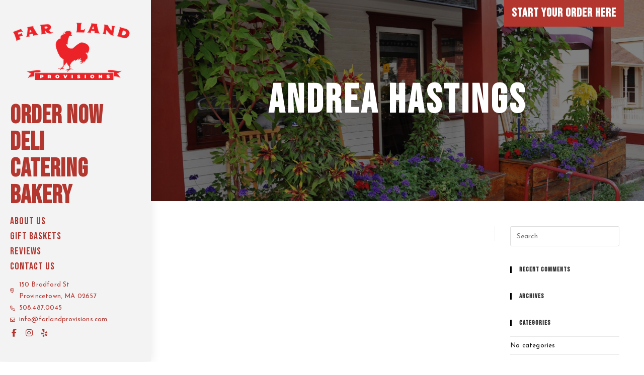

--- FILE ---
content_type: text/css
request_url: https://farlandprovisions.com/wp-content/uploads/elementor/css/post-979.css?ver=1682095065
body_size: 450
content:
.elementor-979 .elementor-element.elementor-element-e3e94ee{border-style:solid;border-width:0px 0px 0px 0px;transition:background 0.3s, border 0.3s, border-radius 0.3s, box-shadow 0.3s;margin-top:0px;margin-bottom:0px;padding:10px 0px 0px 0px;}.elementor-979 .elementor-element.elementor-element-e3e94ee > .elementor-background-overlay{transition:background 0.3s, border-radius 0.3s, opacity 0.3s;}.elementor-979 .elementor-element.elementor-element-e1ddfb5 > .elementor-column-wrap > .elementor-widget-wrap > .elementor-widget:not(.elementor-widget__width-auto):not(.elementor-widget__width-initial):not(:last-child):not(.elementor-absolute){margin-bottom:0px;}.elementor-979 .elementor-element.elementor-element-e1ddfb5 > .elementor-element-populated{margin:0px 0px 0px 0px;padding:0px 0px 0px 0px;}.elementor-979 .elementor-element.elementor-element-b61b85e .elementor-icon-list-items:not(.elementor-inline-items) .elementor-icon-list-item:not(:last-child){padding-bottom:calc(0px/2);}.elementor-979 .elementor-element.elementor-element-b61b85e .elementor-icon-list-items:not(.elementor-inline-items) .elementor-icon-list-item:not(:first-child){margin-top:calc(0px/2);}.elementor-979 .elementor-element.elementor-element-b61b85e .elementor-icon-list-items.elementor-inline-items .elementor-icon-list-item{margin-right:calc(0px/2);margin-left:calc(0px/2);}.elementor-979 .elementor-element.elementor-element-b61b85e .elementor-icon-list-items.elementor-inline-items{margin-right:calc(-0px/2);margin-left:calc(-0px/2);}body.rtl .elementor-979 .elementor-element.elementor-element-b61b85e .elementor-icon-list-items.elementor-inline-items .elementor-icon-list-item:after{left:calc(-0px/2);}body:not(.rtl) .elementor-979 .elementor-element.elementor-element-b61b85e .elementor-icon-list-items.elementor-inline-items .elementor-icon-list-item:after{right:calc(-0px/2);}.elementor-979 .elementor-element.elementor-element-b61b85e .elementor-icon-list-icon i{color:var( --e-global-color-primary );}.elementor-979 .elementor-element.elementor-element-b61b85e .elementor-icon-list-icon svg{fill:var( --e-global-color-primary );}.elementor-979 .elementor-element.elementor-element-b61b85e{--e-icon-list-icon-size:10px;}.elementor-979 .elementor-element.elementor-element-b61b85e .elementor-icon-list-text{color:var( --e-global-color-primary );padding-left:0px;}.elementor-979 .elementor-element.elementor-element-b61b85e .elementor-icon-list-item:hover .elementor-icon-list-text{color:var( --e-global-color-secondary );}.elementor-979 .elementor-element.elementor-element-b61b85e .elementor-icon-list-item > .elementor-icon-list-text, .elementor-979 .elementor-element.elementor-element-b61b85e .elementor-icon-list-item > a{font-family:"Bebas Neue", Sans-serif;font-size:20px;line-height:1.5em;letter-spacing:1px;}.elementor-979 .elementor-element.elementor-element-42d0bfb .elementor-icon-list-icon i{color:var( --e-global-color-primary );}.elementor-979 .elementor-element.elementor-element-42d0bfb .elementor-icon-list-icon svg{fill:var( --e-global-color-primary );}.elementor-979 .elementor-element.elementor-element-42d0bfb{--e-icon-list-icon-size:10px;}.elementor-979 .elementor-element.elementor-element-42d0bfb .elementor-icon-list-text{color:var( --e-global-color-primary );}.elementor-979 .elementor-element.elementor-element-42d0bfb .elementor-icon-list-item > .elementor-icon-list-text, .elementor-979 .elementor-element.elementor-element-42d0bfb .elementor-icon-list-item > a{font-size:13px;}.elementor-979 .elementor-element.elementor-element-42d0bfb > .elementor-widget-container{margin:10px 0px 0px 0px;}.elementor-979 .elementor-element.elementor-element-e790dbc{--grid-template-columns:repeat(4, auto);--icon-size:16px;--grid-column-gap:14px;--grid-row-gap:0px;}.elementor-979 .elementor-element.elementor-element-e790dbc .elementor-widget-container{text-align:left;}.elementor-979 .elementor-element.elementor-element-e790dbc .elementor-social-icon{background-color:#FFFFFF00;--icon-padding:0em;}.elementor-979 .elementor-element.elementor-element-e790dbc .elementor-social-icon i{color:var( --e-global-color-primary );}.elementor-979 .elementor-element.elementor-element-e790dbc .elementor-social-icon svg{fill:var( --e-global-color-primary );}.elementor-979 .elementor-element.elementor-element-e790dbc > .elementor-widget-container{margin:05px 0px -12px 0px;}

--- FILE ---
content_type: text/css
request_url: https://farlandprovisions.com/wp-content/uploads/elementor/css/post-2828.css?ver=1683296953
body_size: 255
content:
.elementor-2828 .elementor-element.elementor-element-54c7f77{margin-top:-1px;margin-bottom:0px;padding:0px 0px 0px 0px;}.elementor-2828 .elementor-element.elementor-element-82ed12b > .elementor-element-populated{margin:0px 0px 0px 0px;padding:0px 0px 0px 0px;}.elementor-2828 .elementor-element.elementor-element-70a7c70{text-align:right;z-index:2000;width:auto;max-width:auto;top:-1px;}.elementor-2828 .elementor-element.elementor-element-70a7c70 .elementor-heading-title{color:var( --e-global-color-36a78a4b );}.elementor-2828 .elementor-element.elementor-element-70a7c70 > .elementor-widget-container{padding:15px 15px 15px 15px;background-color:var( --e-global-color-primary );}.elementor-2828 .elementor-element.elementor-element-70a7c70:hover .elementor-widget-container{background-color:var( --e-global-color-secondary );}body:not(.rtl) .elementor-2828 .elementor-element.elementor-element-70a7c70{right:40px;}body.rtl .elementor-2828 .elementor-element.elementor-element-70a7c70{left:40px;}.elementor-2828 .elementor-element.elementor-element-da069ef{text-align:right;z-index:2000;width:auto;max-width:auto;top:-1px;}.elementor-2828 .elementor-element.elementor-element-da069ef .elementor-heading-title{color:var( --e-global-color-36a78a4b );}.elementor-2828 .elementor-element.elementor-element-da069ef > .elementor-widget-container{padding:15px 15px 15px 15px;background-color:var( --e-global-color-primary );}.elementor-2828 .elementor-element.elementor-element-da069ef:hover .elementor-widget-container{background-color:var( --e-global-color-secondary );}body:not(.rtl) .elementor-2828 .elementor-element.elementor-element-da069ef{right:340px;}body.rtl .elementor-2828 .elementor-element.elementor-element-da069ef{left:340px;}@media(max-width:1024px){.elementor-2828 .elementor-element.elementor-element-70a7c70{text-align:center;width:100%;max-width:100%;top:33px;}.elementor-2828 .elementor-element.elementor-element-70a7c70 > .elementor-widget-container{margin:-1px 0px 0px 0px;padding:5px 5px 5px 5px;}body:not(.rtl) .elementor-2828 .elementor-element.elementor-element-70a7c70{right:0px;}body.rtl .elementor-2828 .elementor-element.elementor-element-70a7c70{left:0px;}.elementor-2828 .elementor-element.elementor-element-da069ef{text-align:center;width:100%;max-width:100%;top:33px;}.elementor-2828 .elementor-element.elementor-element-da069ef > .elementor-widget-container{margin:-1px 0px 0px 0px;padding:5px 5px 5px 5px;}body:not(.rtl) .elementor-2828 .elementor-element.elementor-element-da069ef{right:0px;}body.rtl .elementor-2828 .elementor-element.elementor-element-da069ef{left:0px;}}@media(max-width:767px){.elementor-2828 .elementor-element.elementor-element-70a7c70{text-align:center;width:100%;max-width:100%;top:32px;}.elementor-2828 .elementor-element.elementor-element-70a7c70 .elementor-heading-title{font-size:16px;}.elementor-2828 .elementor-element.elementor-element-70a7c70 > .elementor-widget-container{margin:0px 0px 0px 0px;padding:10px 10px 10px 10px;}body:not(.rtl) .elementor-2828 .elementor-element.elementor-element-70a7c70{right:0px;}body.rtl .elementor-2828 .elementor-element.elementor-element-70a7c70{left:0px;}.elementor-2828 .elementor-element.elementor-element-da069ef{text-align:center;z-index:10000000;width:100%;max-width:100%;top:32px;}.elementor-2828 .elementor-element.elementor-element-da069ef .elementor-heading-title{font-size:16px;}.elementor-2828 .elementor-element.elementor-element-da069ef > .elementor-widget-container{margin:0px 0px 0px 0px;padding:10px 10px 10px 10px;}body:not(.rtl) .elementor-2828 .elementor-element.elementor-element-da069ef{right:0px;}body.rtl .elementor-2828 .elementor-element.elementor-element-da069ef{left:0px;}}